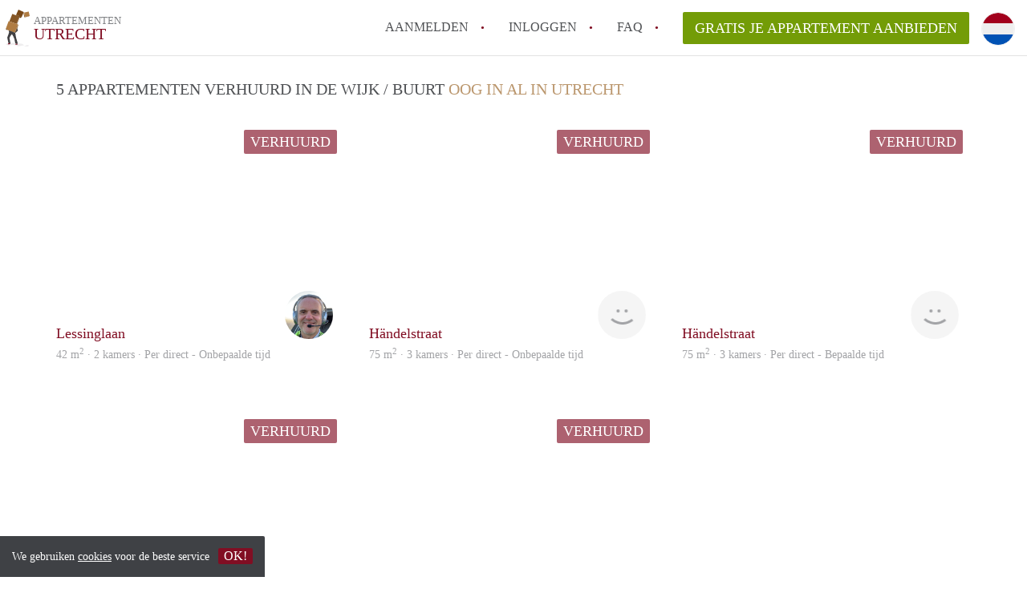

--- FILE ---
content_type: text/html; charset=UTF-8
request_url: https://www.appartementutrecht.nl/oog-in-al
body_size: 9981
content:
<!DOCTYPE html>
    <html lang="nl">

    <head>

        <meta charset="utf-8">

        <title>    Alle Appartementen in Oog in Al in Utrecht </title>
        <meta name="description" content="    Alle Appartementen in Oog in Al in :city.
    
">

        
        <meta name="apple-mobile-web-app-capable" content="yes">
        <meta name="apple-mobile-web-app-status-bar-style" content="black">
        <meta name="apple-mobile-web-app-title" content="Appartementen Utrecht">

        <link rel="canonical" href="https://www.appartementutrecht.nl/oog-in-al">

                                    <link rel="alternate" hreflang="nl" href="https://www.appartementutrecht.nl/oog-in-al">
                <link rel="alternate" hreflang="en"
                    href="https://www.appartementutrecht.nl/en/oog-in-al">
                    
        <meta name="viewport" content="width=device-width, initial-scale=1.0">

        <meta http-equiv="cleartype" content="on">
        <meta http-equiv="X-UA-Compatible" content="IE=edge,chrome=1">

        <link rel="apple-touch-icon" sizes="180x180" href="/apple-touch-icon.png">
        <link rel="icon" type="image/png" sizes="16x16" href="/favicon-16x16.png">
        <link rel="icon" type="image/png" sizes="32x32" href="/favicon-32x32.png">
        <link rel="manifest" href="/site.webmanifest">
        <link rel="mask-icon" href="/safari-pinned-tab.svg" color="#810E23">
        <meta name="msapplication-tap-highlight" content="no">
        <meta name="msapplication-TileColor" content="#ffffff">
        <meta name="theme-color" content="#ffffff">

        <link rel="icon" type="image/png" href="/favicon.png">
        <link rel="icon" type="image/svg+xml" href="/favicon.svg">
        <link rel="icon" type="image/x-icon" href="/favicon.ico">
        <link type="text/plain" rel="author" href="/humans.txt">

        
        <link rel="stylesheet" href="https://www.appartementutrecht.nl/css/pando.css?1768386810">
        <link rel="stylesheet" href="https://unpkg.com/leaflet@1.9.4/dist/leaflet.css" />

        <script>
            var cb = function() {

                var y = document.createElement('script');
                y.src = '/js/lab-maps-neighbourhood.min.js';

                var h = document.getElementsByTagName('script')[0];
                h.parentNode.insertBefore(y, h);
            };

            var raf = false;
            try {
                raf = requestAnimationFrame || mozRequestAnimationFrame || webkitRequestAnimationFrame ||
                    msRequestAnimationFrame;
            } catch (e) {}

            if (raf) raf(cb);
            else window.addEventListener('load', cb);
        </script>

            </head>

    <body>
        <div class="hidden" id="locale_id">nl</div>
        <div class="hidden" id="country_name">Nederland</div>
                    <header id="js-header" class="header divider divider-header" role="banner">

    <div class="logo">
        <a href="https://www.appartementutrecht.nl/" rel="home" title="Terug naar de homepage">
            <span class="mover"></span>
            <div class="site-name">

                <span class="site-name-object">
                    appartementen
                </span>

                <span class="site-name-city">
                    Utrecht
                </span>

            </div>
        </a>
    </div>

    <nav class="mainmenu divider divider-mainmenu mainmenu-nologin" role="navigation">

        <ul id="js-mainmenu" class="menu main-menu">

            <li class="menu-item">
                <a href="https://www.appartementutrecht.nl/aanmelden" class="menu-link signup" title="Aanmelden voor een nieuw account" rel="nofollow" >
                    Aanmelden                </a>
            </li>

            <li class="menu-item">
                <a href="https://www.appartementutrecht.nl/inloggen" class="menu-link signin" title="Inloggen met je gegevens" rel="nofollow" >
                    inloggen                </a>
            </li>

            <li class="menu-item with-flyout" id="menu-item--help">

    <a href="https://www.appartementutrecht.nl/faq" class="menu-link" title="Antwoorden op veelgestelde vragen" >
        FAQ    </a>

    <div class="flyout">

        <span></span>

        <strong class="flyout-title">
        Op Appartementen Utrecht vind en verhuur je makkelijk je Appartement        </strong>

        <ul class="flyout-list">

            
            <li>

                <a href="https://www.appartementutrecht.nl/faq/how-to-translate-appartementenutrecht" title="Meer info How to translate AppartementenUtrecht!">
                    How to translate AppartementenUtrecht!
                </a>

            </li>

            
            <li>

                <a href="https://www.appartementutrecht.nl/faq/wat-is-deze-site" title="Meer info Wat is AppartementenUtrecht?">
                    Wat is AppartementenUtrecht?
                </a>

            </li>

            
            <li>

                <a href="https://www.appartementutrecht.nl/faq/wat-is-de-privacyverklaring-van-deze-site" title="Meer info Wat is de privacyverklaring van AppartementenUtrecht ?">
                    Wat is de privacyverklaring van AppartementenUtrecht ?
                </a>

            </li>

            
            <li>

                <a href="https://www.appartementutrecht.nl/faq/berekent-deze-site-bemiddelingskosten" title="Meer info Berekent AppartementenUtrecht makelaarsvergoeding/bemiddelingsvergoeding?">
                    Berekent AppartementenUtrecht makelaarsvergoeding/bemiddelingsvergoeding?
                </a>

            </li>

            
            <li>

                <a href="https://www.appartementutrecht.nl/faq/is-deze-site-verantwoordelijk-voor-de-aangeboden-appartement-appartementen" title="Meer info Is AppartementenUtrecht verantwoordelijk voor het aangeboden Appartement / Appartementen in Utrecht?">
                    Is AppartementenUtrecht verantwoordelijk voor het aangeboden Appartement / Appartementen in Utrecht?
                </a>

            </li>

            
            <li>

                <a href="https://www.appartementutrecht.nl/faq" title="Help" >
                    Alle veelgestelde vragen                </a>

            </li>

        </ul>

    </div>

</li>

            <li class="menu-item menu-item-no-after">

    <a href="https://www.appartementutrecht.nl/dashboard/profielen/nieuw" class="btn btn-secondary large-btn" title="Gratis je Appartement aanbieden" rel="nofollow" >

        Gratis je Appartement aanbieden
    </a>

    <a href="https://www.appartementutrecht.nl/dashboard/profielen/nieuw" class="btn btn-secondary small-btn" title="Gratis je Appartement aanbieden" rel="nofollow" >
        +
    </a>

    <span class="menu-info-sm">
        Appartement
    </span>

</li>

            <li id="translate" style="width: 42px; height: 42px;" class="menu-item menu-item-no-after">


        <button id="language-toggler" class="language-toggler">

            <img src="https://www.appartementutrecht.nl/image/nl.svg" class="language-toggler__on"
                alt="Nederlands"
                title="Nederlands">

            <svg class="language-toggler__off" xmlns="http://www.w3.org/2000/svg" viewBox="0 0 30 30">
                <g fill="none" fill-rule="evenodd">
                    <rect width="30" height="30" fill="#810E23" />
                    <path fill="#FFFFFF" stroke="#FFFFFF"
                        d="M8.33633254,21.6636675 C8.79452454,22.1218595 9.24274853,22.1118989 9.68101853,21.6337859 L14.9999993,16.3745683 L20.318981,21.6337859 C20.757251,22.1118989 21.205474,22.1218595 21.6636688,21.6636675 C22.121859,21.2054755 22.1118994,20.7572515 21.6337844,20.3189815 L16.3745678,15.0000007 L21.6337844,9.68101901 C22.1118994,9.24274901 22.121859,8.79452595 21.6636688,8.33633115 C21.205474,7.87814102 20.757251,7.88810062 20.318981,8.36621555 L14.9999993,13.6254322 L9.68101853,8.36621555 C9.24274853,7.88810062 8.79452454,7.87814102 8.33633254,8.33633115 C7.87814054,8.79452595 7.88810108,9.24274901 8.36621414,9.68101901 L13.6254317,15.0000007 L8.36621414,20.3189815 C7.88810108,20.7572515 7.87814054,21.2054755 8.33633254,21.6636675 Z" />
                </g>
            </svg>

        </button>

        <div class="translation-icons">
                            <div class="item">

                    
                    
                    
                    <a href="https://www.appartementutrecht.nl/oog-in-al" class="menu-item">
                        <img src="https://www.appartementutrecht.nl/image/nl.svg" class="translate-flag"
                            alt="Nederlands" title="Nederlands" />
                    </a>

                </div>
                            <div class="item">

                    
                    
                    
                    <a href="/en/oog-in-al" class="menu-item">
                        <img src="https://www.appartementutrecht.nl/image/en.svg" class="translate-flag"
                            alt="English" title="English" />
                    </a>

                </div>
            
        </div>

    </li>

        </ul>

    </nav>

</header>
        
        
        
        
    <div class="container neighbourhood">

        <div class="row">

            <main class="col-xs-12" role="main">

                <div class="row">

                    <div class="col-xs-12">

                                                                            <section class="row neighbourhood-listing">
                                <h1 class="col-xs-12 page-title">

                                    5

                                                                            Appartementen
                                    
                                    verhuurd in de wijk / buurt
                                    <span class="title-muted">Oog in Al in Utrecht</span>

                                </h1>


                                
                                    <div class="col-sm-4 listing" data-number="1" itemscope
                                         itemtype="http://schema.org/Enumeration">
                                        <script type="application/ld+json">{"@context":"https://schema.org","@type":"Apartment","name":"Lessinglaan 75","description":"Te huur:  Appartement 42m2 - €950\r\n\r\nIn Utrecht-west (Oog in Al) is een appartement van 42m2 te huur, geheel gemeubileerd. Je hoeft alleen je kleren mee te nemen! \r\nBestaat uit woonkamer (20m2), vide met trap naar slaapkamer (14m2 met veel bergruimte) en eigen keuken, douche/WC (8m2).\r\nMeubels: 2-pers bed; 2,5 pers slaapbank; uitschuifbare tafel met 4 stoelen; kastenwand.\r\nKeukeninrichting: wasmc; koelkast; fornuis; magnetron; pannen; borden; bestek, etc. \r\nNiet rokend, TV en WiFi aanwezig. Ruimte is voorzien van airconditioning en CV.  Gelegen op 2de verdieping van woonhuis (=eigenaar), met gedeelde opgang. \r\nGeschikt voor stel (+ €150 servicekosten) of 1 persoon (+€100 servicekosten).\r\nHuidige foto’s laten niet juiste meubels / inrichting zien, maar geven wel een indruk. Alle meubels & TV worden nog vervangen en die foto's volgen nog.\r\nMocht je serieuze interesse hebben, vertel dan wat over jezelf zodat ik een goede indruk van je krijg. Tenslotte gaan we ‘samenwonen’. ","address":{"@type":"PostalAddress","streetAddress":"Lessinglaan 75","postalCode":"3533AT","addressLocality":"Utrecht","addressCountry":"Nederland"},"image":["https://www.appartementutrecht.nl/img/img-7746-1.JPG?w=1200&h=800&fit=crop&or=0","https://www.appartementutrecht.nl/img/img-7745.JPG?w=1200&h=800&fit=crop&or=0","https://www.appartementutrecht.nl/img/img-7741.JPG?w=1200&h=800&fit=crop&or=0","https://www.appartementutrecht.nl/img/img-7750.JPG?w=1200&h=800&fit=crop&or=0","https://www.appartementutrecht.nl/img/img-7751.JPG?w=1200&h=800&fit=crop&or=0","https://www.appartementutrecht.nl/img/img-7753.JPG?w=1200&h=800&fit=crop&or=0","https://www.appartementutrecht.nl/img/img-7752.JPG?w=1200&h=800&fit=crop&or=0","https://www.appartementutrecht.nl/img/img-7755.JPG?w=1200&h=800&fit=crop&or=0","https://www.appartementutrecht.nl/img/img-7757.JPG?w=1200&h=800&fit=crop&or=0","https://www.appartementutrecht.nl/img/img-7749.JPG?w=1200&h=800&fit=crop&or=0"],"numberOfRooms":2,"floorSize":{"@type":"QuantitativeValue","value":42,"unitCode":"M2"}}</script>
    
    <div class="listing-header" style="float: none !important;">
    <div class="sociables">


                    <button class="btn btn-primary btn-block disabled">
                Verhuurd
            </button>
        
    </div>

    <a href="https://www.appartementutrecht.nl/oog-in-al/lessinglaan-1" class="listing-imagecontainer">

        <div class="listing-slick">

            <div>

                
                    <img itemprop="image"
                         src="[data-uri]"
                         data-src="/img/img-7746-1.JPG?w=600&amp;h=434&amp;fit=crop&amp;or=0"
                         alt=""
                         class="listing-image b-lazy">
                
            </div>

                                                        
                    <div>
                        <img data-lazy="/img/img-7745.JPG?w=600&amp;h=434&amp;fit=crop&amp;or=0"
                             alt="" class="listing-image">
                    </div>

                                            
                    <div>
                        <img data-lazy="/img/img-7741.JPG?w=600&amp;h=434&amp;fit=crop&amp;or=0"
                             alt="" class="listing-image">
                    </div>

                                            
                    <div>
                        <img data-lazy="/img/img-7750.JPG?w=600&amp;h=434&amp;fit=crop&amp;or=0"
                             alt="" class="listing-image">
                    </div>

                                            
                    <div>
                        <img data-lazy="/img/img-7751.JPG?w=600&amp;h=434&amp;fit=crop&amp;or=0"
                             alt="" class="listing-image">
                    </div>

                                            
                    <div>
                        <img data-lazy="/img/img-7753.JPG?w=600&amp;h=434&amp;fit=crop&amp;or=0"
                             alt="" class="listing-image">
                    </div>

                                            
                    <div>
                        <img data-lazy="/img/img-7752.JPG?w=600&amp;h=434&amp;fit=crop&amp;or=0"
                             alt="" class="listing-image">
                    </div>

                                            
                    <div>
                        <img data-lazy="/img/img-7755.JPG?w=600&amp;h=434&amp;fit=crop&amp;or=0"
                             alt="" class="listing-image">
                    </div>

                                            
                    <div>
                        <img data-lazy="/img/img-7757.JPG?w=600&amp;h=434&amp;fit=crop&amp;or=0"
                             alt="" class="listing-image">
                    </div>

                                            
                    <div>
                        <img data-lazy="/img/img-7749.JPG?w=600&amp;h=434&amp;fit=crop&amp;or=0"
                             alt="" class="listing-image">
                    </div>

                            
        </div>
            </a>

</div>

<div class="listing-details">

    <div class="listing-profile img-circle avatar" style="background-image: url(https://www.appartementutrecht.nl/img/bcc89ea6-7696-4069-9688-4634fd85ede5.JPG?w=400&amp;h=400&amp;fit=crop)">
        Frans
    </div>

    <h2 class="listing-title text-truncate">
        <a href="https://www.appartementutrecht.nl/oog-in-al/lessinglaan-1"
           title="Naar Lessinglaan" itemprop="url">
            <span itemprop="description">
                Lessinglaan

            </span>
            <br/>
            <span style="font-size: 80%; color: grey;">
                            </span>
        </a>
    </h2>

    <div class="listing-summary text-truncate">

        <a href="https://www.appartementutrecht.nl/oog-in-al/lessinglaan-1"
           title=" Naar Lessinglaan" class="text-info">

            42
            m<sup>2</sup>

                            · 2 kamers ·
            
                            Per direct            
            -

                            Onbepaalde tijd            
        </a>

    </div>

</div>
                                    </div>

                                
                                    <div class="col-sm-4 listing" data-number="2" itemscope
                                         itemtype="http://schema.org/Enumeration">
                                        <script type="application/ld+json">{"@context":"https://schema.org","@type":"Apartment","name":"Händelstraat 71","description":"Prachtig gemeubileerd  3-kamer appartement ca. 75m2 beschikbaar pe direct  gelegen aan de Händelstraat voor € 1.495,- exclusief.  \n\nOmschrijving\nDit prachtige ruime 3-kamer appartement is gelegen in een kleinschalig appartementen complex. \nHet appartement heeft een ruime en lichte woonkamer van ca. 36m2. Vanuit de woonkamer heeft u ook toegang tot een ruime dakterras van ca. 20m2 die is gelegen op het noorden. Er is een gesloten keuken die is v.v. een vaatwasser, koelkast met vriezer, combi oven/magnetron en 4-pits keramische kookplaat.  De 2 slaapkamers zijn ca. 14m2 en 6m2. De badkamer is v.v. douche, en wastafel er is een separaat toilet. Tevens is er een aparte ruimte met een wasmachine en droger.\nOp de begane grond is er een nog een berging en een gezamenlijke fietsenstalling. Ook bestaat er tegen betaling de mogelijkheid tot het huren van een afgesloten parkeerplek. \n\nLigging\nDit appartement is gelegen op een prachtige locatie in Oog en Al. Daarnaast is het complex zeer gunstig gelegen ten opzichte van diverse prachtige parken (o.a. Park Oog in Al), winkelvoorzieningen (in de Händelstraat zelf), openbaar vervoer, goed aangeschreven scholen, uitvalswegen en het Utrechtse stadscentrum.\n\nDetails\n- Klik hier voor omgevingsinformatie. \n- Mogelijkheid tot het huren van een afgesloten parkeerplek € 100,- per maand.\n- Geschikt voor een werkende alleenstaande of stel.\n- In de Populaire buurt ‘Oog in Al’. \n- Eindschoonmaak verplicht. \n- Huurperiode 12 maanden met optie tot verlenging.  \n- Borg gelijk aan 2 maanden huur.\n- Eenmalige servicekosten á € 295,- exclusief 21% btw.\n- Beschikbaar per direct. \n\nPrijs\n€ 1.495,- per maand exclusief g/w/e, kabel tv en internet. Inclusief service kosten, keukenapparatuur, meubels en laminaatvloer.\n\nDe genoemde huurprijs is gebaseerd op een huurperiode van minimaal 12 maanden. Bij een korte huurperiode kan er sprake zijn van een verhoging.\n\nVoor meer informatie en bezichtigingen kunt u contact met ons opnemen of uzelf inschrijven op onze website. \n","address":{"@type":"PostalAddress","streetAddress":"Händelstraat 71","postalCode":"3533 GJ","addressLocality":"Utrecht","addressCountry":"Nederland"},"image":["https://www.appartementutrecht.nl/img/haendelstraat-5dd2813bad9f97.46028351.jpg?w=1200&h=800&fit=crop&or=0","https://www.appartementutrecht.nl/img/haendelstraat-5dd2813be82db9.70923435.jpg?w=1200&h=800&fit=crop&or=0","https://www.appartementutrecht.nl/img/haendelstraat-5dd2813c353346.45055971.jpg?w=1200&h=800&fit=crop&or=0","https://www.appartementutrecht.nl/img/haendelstraat-5dd2813d0e9851.39582544.jpg?w=1200&h=800&fit=crop&or=0","https://www.appartementutrecht.nl/img/haendelstraat-5dd2813d584297.16951337.jpg?w=1200&h=800&fit=crop&or=0","https://www.appartementutrecht.nl/img/haendelstraat-5dd2813e1fa9e0.13100542.jpg?w=1200&h=800&fit=crop&or=0","https://www.appartementutrecht.nl/img/haendelstraat-5dd2813e59b711.88616162.jpg?w=1200&h=800&fit=crop&or=0","https://www.appartementutrecht.nl/img/haendelstraat-5dd2813ea93b18.08295435.jpg?w=1200&h=800&fit=crop&or=0","https://www.appartementutrecht.nl/img/haendelstraat-5dd2813f008918.51973350.jpg?w=1200&h=800&fit=crop&or=0","https://www.appartementutrecht.nl/img/haendelstraat-5dd2813f3630c3.16848156.jpg?w=1200&h=800&fit=crop&or=0"],"numberOfRooms":3,"floorSize":{"@type":"QuantitativeValue","value":75,"unitCode":"M2"}}</script>
    
    <div class="listing-header" style="float: none !important;">
    <div class="sociables">


                    <button class="btn btn-primary btn-block disabled">
                Verhuurd
            </button>
        
    </div>

    <a href="https://www.appartementutrecht.nl/oog-in-al/haendelstraat" class="listing-imagecontainer">

        <div class="listing-slick">

            <div>

                
                    <img itemprop="image"
                         src="[data-uri]"
                         data-src="/img/haendelstraat-5dd2813bad9f97.46028351.jpg?w=600&amp;h=434&amp;fit=crop&amp;or=0"
                         alt=""
                         class="listing-image b-lazy">
                
            </div>

                                                        
                    <div>
                        <img data-lazy="/img/haendelstraat-5dd2813be82db9.70923435.jpg?w=600&amp;h=434&amp;fit=crop&amp;or=0"
                             alt="" class="listing-image">
                    </div>

                                            
                    <div>
                        <img data-lazy="/img/haendelstraat-5dd2813c353346.45055971.jpg?w=600&amp;h=434&amp;fit=crop&amp;or=0"
                             alt="" class="listing-image">
                    </div>

                                            
                    <div>
                        <img data-lazy="/img/haendelstraat-5dd2813d0e9851.39582544.jpg?w=600&amp;h=434&amp;fit=crop&amp;or=0"
                             alt="" class="listing-image">
                    </div>

                                            
                    <div>
                        <img data-lazy="/img/haendelstraat-5dd2813d584297.16951337.jpg?w=600&amp;h=434&amp;fit=crop&amp;or=0"
                             alt="" class="listing-image">
                    </div>

                                            
                    <div>
                        <img data-lazy="/img/haendelstraat-5dd2813e1fa9e0.13100542.jpg?w=600&amp;h=434&amp;fit=crop&amp;or=0"
                             alt="" class="listing-image">
                    </div>

                                            
                    <div>
                        <img data-lazy="/img/haendelstraat-5dd2813e59b711.88616162.jpg?w=600&amp;h=434&amp;fit=crop&amp;or=0"
                             alt="" class="listing-image">
                    </div>

                                            
                    <div>
                        <img data-lazy="/img/haendelstraat-5dd2813ea93b18.08295435.jpg?w=600&amp;h=434&amp;fit=crop&amp;or=0"
                             alt="" class="listing-image">
                    </div>

                                            
                    <div>
                        <img data-lazy="/img/haendelstraat-5dd2813f008918.51973350.jpg?w=600&amp;h=434&amp;fit=crop&amp;or=0"
                             alt="" class="listing-image">
                    </div>

                                            
                    <div>
                        <img data-lazy="/img/haendelstraat-5dd2813f3630c3.16848156.jpg?w=600&amp;h=434&amp;fit=crop&amp;or=0"
                             alt="" class="listing-image">
                    </div>

                            
        </div>
            </a>

</div>

<div class="listing-details">

    <div class="listing-profile img-circle avatar" style="background-image: url(https://www.appartementutrecht.nl/images/svg/avatar-other.svg)">
        housing
    </div>

    <h2 class="listing-title text-truncate">
        <a href="https://www.appartementutrecht.nl/oog-in-al/haendelstraat"
           title="Naar Händelstraat" itemprop="url">
            <span itemprop="description">
                Händelstraat

            </span>
            <br/>
            <span style="font-size: 80%; color: grey;">
                            </span>
        </a>
    </h2>

    <div class="listing-summary text-truncate">

        <a href="https://www.appartementutrecht.nl/oog-in-al/haendelstraat"
           title=" Naar Händelstraat" class="text-info">

            75
            m<sup>2</sup>

                            · 3 kamers ·
            
                            Per direct            
            -

                            Onbepaalde tijd            
        </a>

    </div>

</div>
                                    </div>

                                
                                    <div class="col-sm-4 listing" data-number="3" itemscope
                                         itemtype="http://schema.org/Enumeration">
                                        <script type="application/ld+json">{"@context":"https://schema.org","@type":"Apartment","name":"Händelstraat 71","description":"Prachtig gemeubileerd  3-kamer appartement ca. 75m2 beschikbaar pe direct  gelegen aan de Händelstraat voor € 1.495,- exclusief.  \n\nOmschrijving\nDit prachtige ruime 3-kamer appartement is gelegen in een kleinschalig appartementen complex. \nHet appartement heeft een ruime en lichte woonkamer van ca. 36m2. Vanuit de woonkamer heeft u ook toegang tot een ruime dakterras van ca. 20m2 die is gelegen op het noorden. Er is een gesloten keuken die is v.v. een vaatwasser, koelkast met vriezer, combi oven/magnetron en 4-pits keramische kookplaat.  De 2 slaapkamers zijn ca. 14m2 en 6m2. De badkamer is v.v. douche, en wastafel er is een separaat toilet. Tevens is er een aparte ruimte met een wasmachine en droger.\nOp de begane grond is er een nog een berging en een gezamenlijke fietsenstalling. Ook bestaat er tegen betaling de mogelijkheid tot het huren van een afgesloten parkeerplek. \n\nLigging\nDit appartement is gelegen op een prachtige locatie in Oog en Al. Daarnaast is het complex zeer gunstig gelegen ten opzichte van diverse prachtige parken (o.a. Park Oog in Al), winkelvoorzieningen (in de Händelstraat zelf), openbaar vervoer, goed aangeschreven scholen, uitvalswegen en het Utrechtse stadscentrum.\n\nDetails\n- Klik hier voor omgevingsinformatie. \n- Mogelijkheid tot het huren van een afgesloten parkeerplek € 100,- per maand.\n- Geschikt voor een werkende alleenstaande of stel.\n- In de Populaire buurt ‘Oog in Al’. \n- Eindschoonmaak verplicht. \n- Huurperiode 12 maanden met optie tot verlenging.  \n- Borg gelijk aan 2 maanden huur.\n- Eenmalige servicekosten á € 295,- exclusief 21% btw.\n- Beschikbaar per direct. \n\nPrijs\n€ 1.495,- per maand exclusief g/w/e, kabel tv en internet. Inclusief service kosten, keukenapparatuur, meubels en laminaatvloer.\n\nDe genoemde huurprijs is gebaseerd op een huurperiode van minimaal 12 maanden. Bij een korte huurperiode kan er sprake zijn van een verhoging.\n\nVoor meer informatie en bezichtigingen kunt u contact met ons opnemen of uzelf inschrijven op onze website. \n","address":{"@type":"PostalAddress","streetAddress":"Händelstraat 71","postalCode":"3533 GJ","addressLocality":"Utrecht","addressCountry":"Nederland"},"image":["https://www.appartementutrecht.nl/img/haendelstraat-1-5e2ea0267a1fb3.99115406.jpg?w=1200&h=800&fit=crop&or=0","https://www.appartementutrecht.nl/img/haendelstraat-1-5e2ea026baeb64.69678638.jpg?w=1200&h=800&fit=crop&or=0","https://www.appartementutrecht.nl/img/haendelstraat-1-5e2ea027208584.42294921.jpg?w=1200&h=800&fit=crop&or=0","https://www.appartementutrecht.nl/img/haendelstraat-1-5e2ea02766b097.46098459.jpg?w=1200&h=800&fit=crop&or=0","https://www.appartementutrecht.nl/img/haendelstraat-1-5e2ea027a19f43.97397687.jpg?w=1200&h=800&fit=crop&or=0","https://www.appartementutrecht.nl/img/haendelstraat-1-5e2ea028065a85.70314893.jpg?w=1200&h=800&fit=crop&or=0","https://www.appartementutrecht.nl/img/haendelstraat-1-5e2ea028390687.28958574.jpg?w=1200&h=800&fit=crop&or=0","https://www.appartementutrecht.nl/img/haendelstraat-1-5e2ea02886a336.75046045.jpg?w=1200&h=800&fit=crop&or=0","https://www.appartementutrecht.nl/img/haendelstraat-1-5e2ea028bb4290.81239708.jpg?w=1200&h=800&fit=crop&or=0","https://www.appartementutrecht.nl/img/haendelstraat-1-5e2ea0291314a9.38690900.jpg?w=1200&h=800&fit=crop&or=0"],"numberOfRooms":3,"floorSize":{"@type":"QuantitativeValue","value":75,"unitCode":"M2"}}</script>
    
    <div class="listing-header" style="float: none !important;">
    <div class="sociables">


                    <button class="btn btn-primary btn-block disabled">
                Verhuurd
            </button>
        
    </div>

    <a href="https://www.appartementutrecht.nl/oog-in-al/haendelstraat-1" class="listing-imagecontainer">

        <div class="listing-slick">

            <div>

                
                    <img itemprop="image"
                         src="[data-uri]"
                         data-src="/img/haendelstraat-1-5e2ea0267a1fb3.99115406.jpg?w=600&amp;h=434&amp;fit=crop&amp;or=0"
                         alt=""
                         class="listing-image b-lazy">
                
            </div>

                                                        
                    <div>
                        <img data-lazy="/img/haendelstraat-1-5e2ea026baeb64.69678638.jpg?w=600&amp;h=434&amp;fit=crop&amp;or=0"
                             alt="" class="listing-image">
                    </div>

                                            
                    <div>
                        <img data-lazy="/img/haendelstraat-1-5e2ea027208584.42294921.jpg?w=600&amp;h=434&amp;fit=crop&amp;or=0"
                             alt="" class="listing-image">
                    </div>

                                            
                    <div>
                        <img data-lazy="/img/haendelstraat-1-5e2ea02766b097.46098459.jpg?w=600&amp;h=434&amp;fit=crop&amp;or=0"
                             alt="" class="listing-image">
                    </div>

                                            
                    <div>
                        <img data-lazy="/img/haendelstraat-1-5e2ea027a19f43.97397687.jpg?w=600&amp;h=434&amp;fit=crop&amp;or=0"
                             alt="" class="listing-image">
                    </div>

                                            
                    <div>
                        <img data-lazy="/img/haendelstraat-1-5e2ea028065a85.70314893.jpg?w=600&amp;h=434&amp;fit=crop&amp;or=0"
                             alt="" class="listing-image">
                    </div>

                                            
                    <div>
                        <img data-lazy="/img/haendelstraat-1-5e2ea028390687.28958574.jpg?w=600&amp;h=434&amp;fit=crop&amp;or=0"
                             alt="" class="listing-image">
                    </div>

                                            
                    <div>
                        <img data-lazy="/img/haendelstraat-1-5e2ea02886a336.75046045.jpg?w=600&amp;h=434&amp;fit=crop&amp;or=0"
                             alt="" class="listing-image">
                    </div>

                                            
                    <div>
                        <img data-lazy="/img/haendelstraat-1-5e2ea028bb4290.81239708.jpg?w=600&amp;h=434&amp;fit=crop&amp;or=0"
                             alt="" class="listing-image">
                    </div>

                                            
                    <div>
                        <img data-lazy="/img/haendelstraat-1-5e2ea0291314a9.38690900.jpg?w=600&amp;h=434&amp;fit=crop&amp;or=0"
                             alt="" class="listing-image">
                    </div>

                            
        </div>
            </a>

</div>

<div class="listing-details">

    <div class="listing-profile img-circle avatar" style="background-image: url(https://www.appartementutrecht.nl/images/svg/avatar-other.svg)">
        housing
    </div>

    <h2 class="listing-title text-truncate">
        <a href="https://www.appartementutrecht.nl/oog-in-al/haendelstraat-1"
           title="Naar Händelstraat" itemprop="url">
            <span itemprop="description">
                Händelstraat

            </span>
            <br/>
            <span style="font-size: 80%; color: grey;">
                            </span>
        </a>
    </h2>

    <div class="listing-summary text-truncate">

        <a href="https://www.appartementutrecht.nl/oog-in-al/haendelstraat-1"
           title=" Naar Händelstraat" class="text-info">

            75
            m<sup>2</sup>

                            · 3 kamers ·
            
                            Per direct            
            -

                        
                Bepaalde tijd            
        </a>

    </div>

</div>
                                    </div>

                                
                                    <div class="col-sm-4 listing" data-number="4" itemscope
                                         itemtype="http://schema.org/Enumeration">
                                        <script type="application/ld+json">{"@context":"https://schema.org","@type":"Apartment","name":"Händelstraat 71","description":"Prachtig gemeubileerd  3-kamer appartement ca. 75m2 beschikbaar pe direct  gelegen aan de Händelstraat voor € 1.495,- exclusief.  \n\nOmschrijving\nDit prachtige ruime 3-kamer appartement is gelegen in een kleinschalig appartementen complex. \nHet appartement heeft een ruime en lichte woonkamer van ca. 36m2. Vanuit de woonkamer heeft u ook toegang tot een ruime dakterras van ca. 20m2 die is gelegen op het noorden. Er is een gesloten keuken die is v.v. een vaatwasser, koelkast met vriezer, combi oven/magnetron en 4-pits keramische kookplaat.  De 2 slaapkamers zijn ca. 14m2 en 6m2. De badkamer is v.v. douche, en wastafel er is een separaat toilet. Tevens is er een aparte ruimte met een wasmachine en droger.\nOp de begane grond is er een nog een berging en een gezamenlijke fietsenstalling. Ook bestaat er tegen betaling de mogelijkheid tot het huren van een afgesloten parkeerplek. \n\nLigging\nDit appartement is gelegen op een prachtige locatie in Oog en Al. Daarnaast is het complex zeer gunstig gelegen ten opzichte van diverse prachtige parken (o.a. Park Oog in Al), winkelvoorzieningen (in de Händelstraat zelf), openbaar vervoer, goed aangeschreven scholen, uitvalswegen en het Utrechtse stadscentrum.\n\nDetails\n- Klik hier voor omgevingsinformatie. \n- Mogelijkheid tot het huren van een afgesloten parkeerplek € 100,- per maand.\n- Geschikt voor een werkende alleenstaande of stel.\n- In de Populaire buurt ‘Oog in Al’. \n- Eindschoonmaak verplicht. \n- Huurperiode 12 maanden met optie tot verlenging.  \n- Borg gelijk aan 2 maanden huur.\n- Eenmalige servicekosten á € 295,- exclusief 21% btw.\n- Beschikbaar per direct. \n\nPrijs\n€ 1.495,- per maand exclusief g/w/e, kabel tv en internet. Inclusief service kosten, keukenapparatuur, meubels en laminaatvloer.\n\nDe genoemde huurprijs is gebaseerd op een huurperiode van minimaal 12 maanden. Bij een korte huurperiode kan er sprake zijn van een verhoging.\n\nVoor meer informatie en bezichtigingen kunt u contact met ons opnemen of uzelf inschrijven op onze website. \n","address":{"@type":"PostalAddress","streetAddress":"Händelstraat 71","postalCode":"3533 GJ","addressLocality":"Utrecht","addressCountry":"Nederland"},"image":["https://www.appartementutrecht.nl/img/haendelstraat-2-5e5ccbda461870.97767505.jpg?w=1200&h=800&fit=crop&or=0","https://www.appartementutrecht.nl/img/haendelstraat-2-5e5ccbda77e148.18275495.jpg?w=1200&h=800&fit=crop&or=0","https://www.appartementutrecht.nl/img/haendelstraat-2-5e5ccbdaa9c248.37511144.jpg?w=1200&h=800&fit=crop&or=0","https://www.appartementutrecht.nl/img/haendelstraat-2-5e5ccbdae36e21.65799548.jpg?w=1200&h=800&fit=crop&or=0","https://www.appartementutrecht.nl/img/haendelstraat-2-5e5ccbdb215c08.27739773.jpg?w=1200&h=800&fit=crop&or=0","https://www.appartementutrecht.nl/img/haendelstraat-2-5e5ccbdb5dddd5.23182552.jpg?w=1200&h=800&fit=crop&or=0","https://www.appartementutrecht.nl/img/haendelstraat-2-5e5ccbdb993e62.80514819.jpg?w=1200&h=800&fit=crop&or=0","https://www.appartementutrecht.nl/img/haendelstraat-2-5e5ccbdc165fa6.68684389.jpg?w=1200&h=800&fit=crop&or=0","https://www.appartementutrecht.nl/img/haendelstraat-2-5e5ccbdc5f0f20.19557030.jpg?w=1200&h=800&fit=crop&or=0","https://www.appartementutrecht.nl/img/haendelstraat-2-5e5ccbdc937543.38461101.jpg?w=1200&h=800&fit=crop&or=0"],"numberOfRooms":3,"floorSize":{"@type":"QuantitativeValue","value":75,"unitCode":"M2"}}</script>
    
    <div class="listing-header" style="float: none !important;">
    <div class="sociables">


                    <button class="btn btn-primary btn-block disabled">
                Verhuurd
            </button>
        
    </div>

    <a href="https://www.appartementutrecht.nl/oog-in-al/haendelstraat-2" class="listing-imagecontainer">

        <div class="listing-slick">

            <div>

                
                    <img itemprop="image"
                         src="[data-uri]"
                         data-src="/img/haendelstraat-2-5e5ccbda461870.97767505.jpg?w=600&amp;h=434&amp;fit=crop&amp;or=0"
                         alt=""
                         class="listing-image b-lazy">
                
            </div>

                                                        
                    <div>
                        <img data-lazy="/img/haendelstraat-2-5e5ccbda77e148.18275495.jpg?w=600&amp;h=434&amp;fit=crop&amp;or=0"
                             alt="" class="listing-image">
                    </div>

                                            
                    <div>
                        <img data-lazy="/img/haendelstraat-2-5e5ccbdaa9c248.37511144.jpg?w=600&amp;h=434&amp;fit=crop&amp;or=0"
                             alt="" class="listing-image">
                    </div>

                                            
                    <div>
                        <img data-lazy="/img/haendelstraat-2-5e5ccbdae36e21.65799548.jpg?w=600&amp;h=434&amp;fit=crop&amp;or=0"
                             alt="" class="listing-image">
                    </div>

                                            
                    <div>
                        <img data-lazy="/img/haendelstraat-2-5e5ccbdb215c08.27739773.jpg?w=600&amp;h=434&amp;fit=crop&amp;or=0"
                             alt="" class="listing-image">
                    </div>

                                            
                    <div>
                        <img data-lazy="/img/haendelstraat-2-5e5ccbdb5dddd5.23182552.jpg?w=600&amp;h=434&amp;fit=crop&amp;or=0"
                             alt="" class="listing-image">
                    </div>

                                            
                    <div>
                        <img data-lazy="/img/haendelstraat-2-5e5ccbdb993e62.80514819.jpg?w=600&amp;h=434&amp;fit=crop&amp;or=0"
                             alt="" class="listing-image">
                    </div>

                                            
                    <div>
                        <img data-lazy="/img/haendelstraat-2-5e5ccbdc165fa6.68684389.jpg?w=600&amp;h=434&amp;fit=crop&amp;or=0"
                             alt="" class="listing-image">
                    </div>

                                            
                    <div>
                        <img data-lazy="/img/haendelstraat-2-5e5ccbdc5f0f20.19557030.jpg?w=600&amp;h=434&amp;fit=crop&amp;or=0"
                             alt="" class="listing-image">
                    </div>

                                            
                    <div>
                        <img data-lazy="/img/haendelstraat-2-5e5ccbdc937543.38461101.jpg?w=600&amp;h=434&amp;fit=crop&amp;or=0"
                             alt="" class="listing-image">
                    </div>

                            
        </div>
            </a>

</div>

<div class="listing-details">

    <div class="listing-profile img-circle avatar" style="background-image: url(https://www.appartementutrecht.nl/images/svg/avatar-other.svg)">
        housing
    </div>

    <h2 class="listing-title text-truncate">
        <a href="https://www.appartementutrecht.nl/oog-in-al/haendelstraat-2"
           title="Naar Händelstraat" itemprop="url">
            <span itemprop="description">
                Händelstraat

            </span>
            <br/>
            <span style="font-size: 80%; color: grey;">
                            </span>
        </a>
    </h2>

    <div class="listing-summary text-truncate">

        <a href="https://www.appartementutrecht.nl/oog-in-al/haendelstraat-2"
           title=" Naar Händelstraat" class="text-info">

            75
            m<sup>2</sup>

                            · 3 kamers ·
            
                            Per direct            
            -

                        
                Bepaalde tijd            
        </a>

    </div>

</div>
                                    </div>

                                
                                    <div class="col-sm-4 listing" data-number="5" itemscope
                                         itemtype="http://schema.org/Enumeration">
                                        <script type="application/ld+json">{"@context":"https://schema.org","@type":"Apartment","name":"Händelstraat 83","description":"\n## AANVRAGEN VOOR BEZICHTIGING ALLEEN VIA MAIL ## \n\nLocatie/Omgeving\nIn de populaire wijk Oog in Al ligt deze royale jaren '30 bovenwoning met riant dakterras op het Oosten. Deze bovenwoning is gelegen in de zeer gezellige Händelstraat met diverse winkels, speciaalzaken en horeca letterlijk in de straat. Het prachtige Park Oog in Al is op loopafstand gelegen. Het gezellige Utrechtse stadscentrum en het Centraal Station zijn met een kleine 10 minuten per fiets te bereiken. Tevens goed gesitueerd ten opzichte van uitvalswegen (A2 & A12). Parkeren kan direct voor de deur/in de wijk en is gratis!\n\nIndeling\nEerste verdieping: overloop met toegang tot woonkamer, woonkeuken voorzien van alle gewenste (inbouw)apparatuur en riant dakterras gelegen op het Oosten.\n\nTweede verdieping: overloop met toegang tot drie slaapkamers, badkamer o.a. voorzien van ligbad en inloopdouche, separate toilet.\n\nZolder/Vliering: te bereiken via een vaste trap, voorzien van wasmachine en droger.\n\nBijzonderheden:\n- Profiel huur kandidaat: één persoon, stel of gezin, geen woningdelers\n- Aanvaarding: per 1 oktober 2023.\n- Oplevering: gestoffeerd.\n- De huurprijs is € 2.295,-- exclusief per maand.\n- De huurprijs is exclusief verbruik van gas/water/electra en alle gebruikersbelastingen.\n- De waarborgsom is gelijk aan 1 maand huur.\n- Verhuurperiode: 24 maanden (o.b.v. tijdelijke huurovereenkomst).\n- Totale oppervlakte bovenwoning: circa 147 m2.\n- Veel raampartijen, geweldige lichtinval en royaal dakterras gelegen op het Oosten.\n- De bovenvermelde metrages zijn uitsluitend indicatief. Het object is niet conform NEN 2580 gemeten, derhalve kan geen enkel recht worden ontleend aan de genoemde metrages.\n- Interesse in deze woning? Neem gerust uw eigen aanhuurmakelaar mee.\n\n----------FOR ENGLISH READ BELOW-----------------\n\n## REQUEST FOR VIEWING ONLY BY MAIL ##\n\nLocation/Environment\nThis spacious 1930s apartment with a spacious roof terrace on the East is located in the popular neighborhood of Oog in Al. This upstairs apartment is located in the very pleasant Händelstraat with various shops, specialty stores and restaurants literally in the street. The beautiful Park Oog in Al is within walking distance. The cozy city center of Utrecht and the Central Station can be reached within 10 minutes by bike. Also well situated in relation to roads (A2 & A12). Parking is available directly in front of the door/in the neighborhood and is free!\n\nLayout\nFirst floor: landing with access to living room, kitchen with all desired (built-in) equipment and spacious roof terrace located on the East.\n\nSecond floor: landing with access to three bedrooms, bathroom with bath and walk-in shower, separate toilet.\n\nAttic/loft: accessible via a staircase, equipped with washing machine and dryer.\n\nParticularities:\n- Profile rent candidate: one person, couple or family, no home sharers\n- Acceptance: as of October 1, 2023.\n- Delivery: upholstered.\n- The rent is € 2,295 excluding per month.\n- The rental price is exclusive of gas/water/electricity consumption and all user taxes.\n- The deposit is equal to 1 month's rent.\n- Rental period: 24 months (based on temporary rental agreement).\n- Total surface of the apartment: approximately 147 m2.\n- Many windows, great light and spacious roof terrace located on the East.\n- The above-mentioned meters are only indicative. The object has not been measured in accordance with NEN 2580, therefore no rights can be derived from the aforementioned measurements.\n- Interested in this property? Feel free to bring your own rental agent.","address":{"@type":"PostalAddress","streetAddress":"Händelstraat 83","postalCode":"3533 GJ","addressLocality":"Utrecht","addressCountry":"Nederland"},"image":["https://www.appartementutrecht.nl/img/haendelstraat-3-64f78bbb3f6fb8.51756727.jpg?w=1200&h=800&fit=crop&or=0","https://www.appartementutrecht.nl/img/haendelstraat-3-64f78bbb5b99c2.31267133.jpg?w=1200&h=800&fit=crop&or=0","https://www.appartementutrecht.nl/img/haendelstraat-3-64f78bbb802da4.89149694.jpg?w=1200&h=800&fit=crop&or=0","https://www.appartementutrecht.nl/img/haendelstraat-3-64f78bbb9280a7.42551889.jpg?w=1200&h=800&fit=crop&or=0","https://www.appartementutrecht.nl/img/haendelstraat-3-64f78bbbab45d1.26310704.jpg?w=1200&h=800&fit=crop&or=0","https://www.appartementutrecht.nl/img/haendelstraat-3-64f78bbbbe0a73.32218569.jpg?w=1200&h=800&fit=crop&or=0","https://www.appartementutrecht.nl/img/haendelstraat-3-64f78bbbd35701.25435746.jpg?w=1200&h=800&fit=crop&or=0","https://www.appartementutrecht.nl/img/haendelstraat-3-64f78bbbe50969.97252548.jpg?w=1200&h=800&fit=crop&or=0","https://www.appartementutrecht.nl/img/haendelstraat-3-64f78bbc051707.94218211.jpg?w=1200&h=800&fit=crop&or=0","https://www.appartementutrecht.nl/img/haendelstraat-3-64f78bbc19d8e5.10373530.jpg?w=1200&h=800&fit=crop&or=0","https://www.appartementutrecht.nl/img/haendelstraat-3-64f78bbc2d99b9.94119949.jpg?w=1200&h=800&fit=crop&or=0","https://www.appartementutrecht.nl/img/haendelstraat-3-64f78bbc40fa28.05995384.jpg?w=1200&h=800&fit=crop&or=0","https://www.appartementutrecht.nl/img/haendelstraat-3-64f78bbc593971.33659905.jpg?w=1200&h=800&fit=crop&or=0","https://www.appartementutrecht.nl/img/haendelstraat-3-64f78bbc6b8899.16891538.jpg?w=1200&h=800&fit=crop&or=0","https://www.appartementutrecht.nl/img/haendelstraat-3-64f78bbc7c2288.26820160.jpg?w=1200&h=800&fit=crop&or=0","https://www.appartementutrecht.nl/img/haendelstraat-3-64f78bbc8d6636.68955466.jpg?w=1200&h=800&fit=crop&or=0","https://www.appartementutrecht.nl/img/haendelstraat-3-64f78bbcac4296.69364009.jpg?w=1200&h=800&fit=crop&or=0","https://www.appartementutrecht.nl/img/haendelstraat-3-64f78bbcbdec61.91520465.jpg?w=1200&h=800&fit=crop&or=0","https://www.appartementutrecht.nl/img/haendelstraat-3-64f78bbd0b2ed9.43773684.jpg?w=1200&h=800&fit=crop&or=0","https://www.appartementutrecht.nl/img/haendelstraat-3-64f78bbd1cfe43.06094991.jpg?w=1200&h=800&fit=crop&or=0","https://www.appartementutrecht.nl/img/haendelstraat-3-64f78bbd335cc9.63278693.jpg?w=1200&h=800&fit=crop&or=0","https://www.appartementutrecht.nl/img/haendelstraat-3-64f78bbd4b1e37.72936440.jpg?w=1200&h=800&fit=crop&or=0","https://www.appartementutrecht.nl/img/haendelstraat-3-64f78bbd5d6563.17244661.jpg?w=1200&h=800&fit=crop&or=0","https://www.appartementutrecht.nl/img/haendelstraat-3-64f78bbd6df091.54323983.jpg?w=1200&h=800&fit=crop&or=0","https://www.appartementutrecht.nl/img/haendelstraat-3-64f78bbd7e8375.59122996.jpg?w=1200&h=800&fit=crop&or=0","https://www.appartementutrecht.nl/img/haendelstraat-3-64f78bbd9200b6.06817159.jpg?w=1200&h=800&fit=crop&or=0","https://www.appartementutrecht.nl/img/haendelstraat-3-64f78bbda226e9.28856837.jpg?w=1200&h=800&fit=crop&or=0","https://www.appartementutrecht.nl/img/haendelstraat-3-64f78bbdb68e30.79940823.jpg?w=1200&h=800&fit=crop&or=0","https://www.appartementutrecht.nl/img/haendelstraat-3-64f78bbdc99d28.05771575.jpg?w=1200&h=800&fit=crop&or=0","https://www.appartementutrecht.nl/img/haendelstraat-3-64f78bbddf6f57.16343563.jpg?w=1200&h=800&fit=crop&or=0","https://www.appartementutrecht.nl/img/haendelstraat-3-64f78bbe045e58.52650121.jpg?w=1200&h=800&fit=crop&or=0","https://www.appartementutrecht.nl/img/haendelstraat-3-64f78bbe166a10.45024390.jpg?w=1200&h=800&fit=crop&or=0","https://www.appartementutrecht.nl/img/haendelstraat-3-64f78bbe281b83.25812087.jpg?w=1200&h=800&fit=crop&or=0","https://www.appartementutrecht.nl/img/haendelstraat-3-64f78bbe3e15c6.90688911.jpg?w=1200&h=800&fit=crop&or=0","https://www.appartementutrecht.nl/img/haendelstraat-3-64f78bbe4ff3d0.29475625.jpg?w=1200&h=800&fit=crop&or=0","https://www.appartementutrecht.nl/img/haendelstraat-3-64f78bbe6393a3.36828309.jpg?w=1200&h=800&fit=crop&or=0","https://www.appartementutrecht.nl/img/haendelstraat-3-64f78bbe762c77.38256661.jpg?w=1200&h=800&fit=crop&or=0","https://www.appartementutrecht.nl/img/haendelstraat-3-64f78bbe890ff7.33110756.jpg?w=1200&h=800&fit=crop&or=0","https://www.appartementutrecht.nl/img/haendelstraat-3-64f78bbeb20a13.35153074.jpg?w=1200&h=800&fit=crop&or=0","https://www.appartementutrecht.nl/img/haendelstraat-3-64f78bbec3f7a8.07031517.jpg?w=1200&h=800&fit=crop&or=0","https://www.appartementutrecht.nl/img/haendelstraat-3-64f78bbed72690.82187105.jpg?w=1200&h=800&fit=crop&or=0"],"numberOfRooms":4,"floorSize":{"@type":"QuantitativeValue","value":147,"unitCode":"M2"}}</script>
    
    <div class="listing-header" style="float: none !important;">
    <div class="sociables">


                    <button class="btn btn-primary btn-block disabled">
                Verhuurd
            </button>
        
    </div>

    <a href="https://www.appartementutrecht.nl/oog-in-al/haendelstraat-3" class="listing-imagecontainer">

        <div class="listing-slick">

            <div>

                
                    <img itemprop="image"
                         src="[data-uri]"
                         data-src="/img/haendelstraat-3-64f78bbb3f6fb8.51756727.jpg?w=600&amp;h=434&amp;fit=crop&amp;or=0"
                         alt=""
                         class="listing-image b-lazy">
                
            </div>

                                                        
                    <div>
                        <img data-lazy="/img/haendelstraat-3-64f78bbb5b99c2.31267133.jpg?w=600&amp;h=434&amp;fit=crop&amp;or=0"
                             alt="" class="listing-image">
                    </div>

                                            
                    <div>
                        <img data-lazy="/img/haendelstraat-3-64f78bbb802da4.89149694.jpg?w=600&amp;h=434&amp;fit=crop&amp;or=0"
                             alt="" class="listing-image">
                    </div>

                                            
                    <div>
                        <img data-lazy="/img/haendelstraat-3-64f78bbb9280a7.42551889.jpg?w=600&amp;h=434&amp;fit=crop&amp;or=0"
                             alt="" class="listing-image">
                    </div>

                                            
                    <div>
                        <img data-lazy="/img/haendelstraat-3-64f78bbbab45d1.26310704.jpg?w=600&amp;h=434&amp;fit=crop&amp;or=0"
                             alt="" class="listing-image">
                    </div>

                                            
                    <div>
                        <img data-lazy="/img/haendelstraat-3-64f78bbbbe0a73.32218569.jpg?w=600&amp;h=434&amp;fit=crop&amp;or=0"
                             alt="" class="listing-image">
                    </div>

                                            
                    <div>
                        <img data-lazy="/img/haendelstraat-3-64f78bbbd35701.25435746.jpg?w=600&amp;h=434&amp;fit=crop&amp;or=0"
                             alt="" class="listing-image">
                    </div>

                                            
                    <div>
                        <img data-lazy="/img/haendelstraat-3-64f78bbbe50969.97252548.jpg?w=600&amp;h=434&amp;fit=crop&amp;or=0"
                             alt="" class="listing-image">
                    </div>

                                            
                    <div>
                        <img data-lazy="/img/haendelstraat-3-64f78bbc051707.94218211.jpg?w=600&amp;h=434&amp;fit=crop&amp;or=0"
                             alt="" class="listing-image">
                    </div>

                                            
                    <div>
                        <img data-lazy="/img/haendelstraat-3-64f78bbc19d8e5.10373530.jpg?w=600&amp;h=434&amp;fit=crop&amp;or=0"
                             alt="" class="listing-image">
                    </div>

                                            
                    <div>
                        <img data-lazy="/img/haendelstraat-3-64f78bbc2d99b9.94119949.jpg?w=600&amp;h=434&amp;fit=crop&amp;or=0"
                             alt="" class="listing-image">
                    </div>

                                            
                    <div>
                        <img data-lazy="/img/haendelstraat-3-64f78bbc40fa28.05995384.jpg?w=600&amp;h=434&amp;fit=crop&amp;or=0"
                             alt="" class="listing-image">
                    </div>

                                            
                    <div>
                        <img data-lazy="/img/haendelstraat-3-64f78bbc593971.33659905.jpg?w=600&amp;h=434&amp;fit=crop&amp;or=0"
                             alt="" class="listing-image">
                    </div>

                                            
                    <div>
                        <img data-lazy="/img/haendelstraat-3-64f78bbc6b8899.16891538.jpg?w=600&amp;h=434&amp;fit=crop&amp;or=0"
                             alt="" class="listing-image">
                    </div>

                                            
                    <div>
                        <img data-lazy="/img/haendelstraat-3-64f78bbc7c2288.26820160.jpg?w=600&amp;h=434&amp;fit=crop&amp;or=0"
                             alt="" class="listing-image">
                    </div>

                                            
                    <div>
                        <img data-lazy="/img/haendelstraat-3-64f78bbc8d6636.68955466.jpg?w=600&amp;h=434&amp;fit=crop&amp;or=0"
                             alt="" class="listing-image">
                    </div>

                                            
                    <div>
                        <img data-lazy="/img/haendelstraat-3-64f78bbcac4296.69364009.jpg?w=600&amp;h=434&amp;fit=crop&amp;or=0"
                             alt="" class="listing-image">
                    </div>

                                            
                    <div>
                        <img data-lazy="/img/haendelstraat-3-64f78bbcbdec61.91520465.jpg?w=600&amp;h=434&amp;fit=crop&amp;or=0"
                             alt="" class="listing-image">
                    </div>

                                            
                    <div>
                        <img data-lazy="/img/haendelstraat-3-64f78bbd0b2ed9.43773684.jpg?w=600&amp;h=434&amp;fit=crop&amp;or=0"
                             alt="" class="listing-image">
                    </div>

                                            
                    <div>
                        <img data-lazy="/img/haendelstraat-3-64f78bbd1cfe43.06094991.jpg?w=600&amp;h=434&amp;fit=crop&amp;or=0"
                             alt="" class="listing-image">
                    </div>

                                            
                    <div>
                        <img data-lazy="/img/haendelstraat-3-64f78bbd335cc9.63278693.jpg?w=600&amp;h=434&amp;fit=crop&amp;or=0"
                             alt="" class="listing-image">
                    </div>

                                            
                    <div>
                        <img data-lazy="/img/haendelstraat-3-64f78bbd4b1e37.72936440.jpg?w=600&amp;h=434&amp;fit=crop&amp;or=0"
                             alt="" class="listing-image">
                    </div>

                                            
                    <div>
                        <img data-lazy="/img/haendelstraat-3-64f78bbd5d6563.17244661.jpg?w=600&amp;h=434&amp;fit=crop&amp;or=0"
                             alt="" class="listing-image">
                    </div>

                                            
                    <div>
                        <img data-lazy="/img/haendelstraat-3-64f78bbd6df091.54323983.jpg?w=600&amp;h=434&amp;fit=crop&amp;or=0"
                             alt="" class="listing-image">
                    </div>

                                            
                    <div>
                        <img data-lazy="/img/haendelstraat-3-64f78bbd7e8375.59122996.jpg?w=600&amp;h=434&amp;fit=crop&amp;or=0"
                             alt="" class="listing-image">
                    </div>

                                            
                    <div>
                        <img data-lazy="/img/haendelstraat-3-64f78bbd9200b6.06817159.jpg?w=600&amp;h=434&amp;fit=crop&amp;or=0"
                             alt="" class="listing-image">
                    </div>

                                            
                    <div>
                        <img data-lazy="/img/haendelstraat-3-64f78bbda226e9.28856837.jpg?w=600&amp;h=434&amp;fit=crop&amp;or=0"
                             alt="" class="listing-image">
                    </div>

                                            
                    <div>
                        <img data-lazy="/img/haendelstraat-3-64f78bbdb68e30.79940823.jpg?w=600&amp;h=434&amp;fit=crop&amp;or=0"
                             alt="" class="listing-image">
                    </div>

                                            
                    <div>
                        <img data-lazy="/img/haendelstraat-3-64f78bbdc99d28.05771575.jpg?w=600&amp;h=434&amp;fit=crop&amp;or=0"
                             alt="" class="listing-image">
                    </div>

                                            
                    <div>
                        <img data-lazy="/img/haendelstraat-3-64f78bbddf6f57.16343563.jpg?w=600&amp;h=434&amp;fit=crop&amp;or=0"
                             alt="" class="listing-image">
                    </div>

                                            
                    <div>
                        <img data-lazy="/img/haendelstraat-3-64f78bbe045e58.52650121.jpg?w=600&amp;h=434&amp;fit=crop&amp;or=0"
                             alt="" class="listing-image">
                    </div>

                                            
                    <div>
                        <img data-lazy="/img/haendelstraat-3-64f78bbe166a10.45024390.jpg?w=600&amp;h=434&amp;fit=crop&amp;or=0"
                             alt="" class="listing-image">
                    </div>

                                            
                    <div>
                        <img data-lazy="/img/haendelstraat-3-64f78bbe281b83.25812087.jpg?w=600&amp;h=434&amp;fit=crop&amp;or=0"
                             alt="" class="listing-image">
                    </div>

                                            
                    <div>
                        <img data-lazy="/img/haendelstraat-3-64f78bbe3e15c6.90688911.jpg?w=600&amp;h=434&amp;fit=crop&amp;or=0"
                             alt="" class="listing-image">
                    </div>

                                            
                    <div>
                        <img data-lazy="/img/haendelstraat-3-64f78bbe4ff3d0.29475625.jpg?w=600&amp;h=434&amp;fit=crop&amp;or=0"
                             alt="" class="listing-image">
                    </div>

                                            
                    <div>
                        <img data-lazy="/img/haendelstraat-3-64f78bbe6393a3.36828309.jpg?w=600&amp;h=434&amp;fit=crop&amp;or=0"
                             alt="" class="listing-image">
                    </div>

                                            
                    <div>
                        <img data-lazy="/img/haendelstraat-3-64f78bbe762c77.38256661.jpg?w=600&amp;h=434&amp;fit=crop&amp;or=0"
                             alt="" class="listing-image">
                    </div>

                                            
                    <div>
                        <img data-lazy="/img/haendelstraat-3-64f78bbe890ff7.33110756.jpg?w=600&amp;h=434&amp;fit=crop&amp;or=0"
                             alt="" class="listing-image">
                    </div>

                                            
                    <div>
                        <img data-lazy="/img/haendelstraat-3-64f78bbeb20a13.35153074.jpg?w=600&amp;h=434&amp;fit=crop&amp;or=0"
                             alt="" class="listing-image">
                    </div>

                                            
                    <div>
                        <img data-lazy="/img/haendelstraat-3-64f78bbec3f7a8.07031517.jpg?w=600&amp;h=434&amp;fit=crop&amp;or=0"
                             alt="" class="listing-image">
                    </div>

                                            
                    <div>
                        <img data-lazy="/img/haendelstraat-3-64f78bbed72690.82187105.jpg?w=600&amp;h=434&amp;fit=crop&amp;or=0"
                             alt="" class="listing-image">
                    </div>

                            
        </div>
            </a>

</div>

<div class="listing-details">

    <div class="listing-profile img-circle avatar" style="background-image: url(https://www.appartementutrecht.nl/images/svg/avatar-other.svg)">
        Vizier
    </div>

    <h2 class="listing-title text-truncate">
        <a href="https://www.appartementutrecht.nl/oog-in-al/haendelstraat-3"
           title="Naar Händelstraat" itemprop="url">
            <span itemprop="description">
                Händelstraat

            </span>
            <br/>
            <span style="font-size: 80%; color: grey;">
                            </span>
        </a>
    </h2>

    <div class="listing-summary text-truncate">

        <a href="https://www.appartementutrecht.nl/oog-in-al/haendelstraat-3"
           title=" Naar Händelstraat" class="text-info">

            147
            m<sup>2</sup>

                            · 4 kamers ·
            
                            Per direct            
            -

                        
                Bepaalde tijd            
        </a>

    </div>

</div>
                                    </div>

                                
                            </section>

                            <div class="row" style="margin-top: 20px; margin-bottom: 40px;">
                                <div class="col-xs-12">
                                    <div class="pages">
                                        
                                    </div>
                                </div>
                            </div>

                        
                        <h2 class="page-title">
                            Wonen in de wijk / buurt <span class="title-muted">Oog in Al in Utrecht</span>                        </h2>

                        
                        <section class="row neighbourhood-detail">

                            <h2 class="col-sm-12 page-title">
                                Over de wijk / buurt <span class="title-muted">Oog in Al in Utrecht</span>                            </h2>

                            <div class="col-md-6">

                                <div class="text-copy">
                                    <p></p>
                                </div>

                            </div>

                            <div class="col-md-6">

                                <div id="js_map_address" class="google-map">
                                    <div id="show-map" style="text-align: center; height: 100%; background-image: url('/images/map.jpg');  background-repeat: no-repeat; background-size: inherit;">
                                        <div style="display: inline-block;   position: relative; top: 50%; transform: translateY(-50%);  ">
                                            <a
                                               title="Laat adres zien op Google Maps" class="btn btn-secondary">
                                                Tonen op kaart                                            </a>
                                        </div>
                                    </div>
                                    
                                        <script>var detailMarker = [{
                                                "lat": "52.08842540",
                                                "lng": "5.08408340"
                                            }]</script>
                                                                    </div>
                            </div>

                        </section>

                    </div>

                </div>

            </main>

        </div>

    </div>

    <!-- OpenStreetMap with Leaflet -->





    


                    <footer class="footer" role="contentinfo">

    <div class="container">

        <div class="row footer-content">

            <div class="col-md-7">

                <div class="row">

                    <div class="col-md-12">

                        <p class="footer-title">
                            Op Appartementen Utrecht vind en verhuur je makkelijk je Appartement                        </p>

                        <ul class="footer-menu footer-mainmenu">

                                                                                                <li>
                                        <a href="https://www.appartementutrecht.nl/over-ons">
                                                                                            Over ons
                                                                                    </a>
                                    </li>
                                                                                                                                <li>
                                        <a href="https://www.appartementutrecht.nl/contact">
                                                                                            Contact
                                                                                    </a>
                                    </li>
                                                                                                                                <li>
                                        <a href="https://www.appartementutrecht.nl/help">
                                                                                            Faq
                                                                                    </a>
                                    </li>
                                                                                                                                <li>
                                        <a href="https://www.appartementutrecht.nl/voor-makelaars">
                                                                                            Voor Makelaars
                                                                                    </a>
                                    </li>
                                                                                                                                <li>
                                        <a href="https://www.appartementutrecht.nl/partners">
                                                                                            Partners
                                                                                    </a>
                                    </li>
                                                                                                                                <li>
                                        <a href="https://www.appartementutrecht.nl/dashboard/profielen/nieuw">
                                                                                            Gratis je Appartement aanbieden in Utrecht                                                                                    </a>
                                    </li>
                                                                                                                                                                                                                                                                                                                                    </ul>

                    </div>

                </div>

                <div class="row">

                    <div class="col-sm-12">

                        <span class="copyright">
                            &copy; 2026 - Appartementen Utrecht - KvK
                            nr. 02094127 &ndash;
                                                            <a href="https://www.huurwoningennederland.nl" style="color: #A2A3A6;">
                                    Nederland
                                </a>
                                                    </span>

                        <ul class="footer-menu footer-secmenu">
                                                                                                                                                                                                                                                                                                                                                                                                                                                                        <li>
                                        <a href="https://www.appartementutrecht.nl/voorwaarden-privacy">
                                            Voorwaarden &amp; privacy
                                        </a>
                                    </li>
                                                                                                                                <li>
                                        <a href="https://www.appartementutrecht.nl/disclaimer">
                                            Disclaimer
                                        </a>
                                    </li>
                                                                                                                                <li>
                                        <a href="https://www.appartementutrecht.nl/spam-nep-accounts">
                                            Spam &amp; nep-accounts
                                        </a>
                                    </li>
                                                                                                                                <li>
                                        <a href="https://www.appartementutrecht.nl/account-verwijderen">
                                            Account verwijderen
                                        </a>
                                    </li>
                                                                                        
                            
                            
                            
                            
                        </ul>

                    </div>

                    <div class="col-sm-12">

                        <div class="partners">

                                                            <span class="partner ideal">Je rekent gemakkelijk af met iDeal</span>
                                                        <span class="partner paypal">Je rekent gemakkelijk af met Paypal</span>
                            <span class="partner mastercard">Je rekent gemakkelijk af met Mastercard</span>
                            <span class="partner maestro">Je rekent gemakkelijk af met Meastro</span>
                            <span class="partner visa">Je rekent gemakkelijk af met Visa</span>

                        </div>

                    </div>

                </div>

            </div>

            
                <div class="col-md-5">

                    <div class="footer-externals">

                        <h2 class="footer-title">
                            Niks leuks gevonden? Dit is ons andere aanbod in Utrecht:                        </h2>

                        <ul class="externals-list">

                                                                                                <li>
                                        <a href="https://www.huurwoningenutrecht.nl"
                                            title="Onze Huurwoningen in Utrecht"
                                            rel="external">Huurwoningen</a>
                                    </li>
                                                                                                                                <li>
                                        <a href="https://www.kamersutrecht.nl"
                                            title="Onze Kamers in Utrecht"
                                            rel="external">Kamers</a>
                                    </li>
                                                                                                                                <li>
                                        <a href="https://www.studioutrecht.nl"
                                            title="Onze Studio&#039;s in Utrecht"
                                            rel="external">Studio&#039;s</a>
                                    </li>
                                                                                                                        
                        </ul>

                    </div>

                </div>

            
        </div>

    </div>

</footer>

<div id="sharingModal" class="modal fade sharing-modal-sm" tabindex="-1" role="dialog"
    aria-labelledby="mySmallModalLabel" aria-hidden="true">

    <div class="modal-dialog modal-sm">

        <div class="modal-content">
        </div>

    </div>

</div>

<div id="abuseModal" class="modal fade abuse-modal-md" tabindex="-1" role="dialog" aria-labelledby="mySmallModalLabel"
    aria-hidden="true">

    <div class="modal-dialog modal-md">

        <div class="modal-content">
        </div>

    </div>

</div>

<div id="tenantReactModal" class="modal fade tenant-reaction-modal-lg" tabindex="-1" role="dialog"
    aria-labelledby="mySmallModalLabel" aria-hidden="true">

    <div class="modal-dialog modal-lg">

        <div class="modal-content">
        </div>

    </div>

</div>
        
        <div class="cookie-message">
    <div class="cookie-message-container">
        We gebruiken <a href="https://www.appartementutrecht.nl/voorwaarden-privacy" title="Meer informatie over onze voorwaarden en privacy">cookies</a> voor de beste service
        <button id="js-close-cookie" class="btn btn-cookies">OK!</button>
    </div>
</div>

        
    <script defer src="https://static.cloudflareinsights.com/beacon.min.js/vcd15cbe7772f49c399c6a5babf22c1241717689176015" integrity="sha512-ZpsOmlRQV6y907TI0dKBHq9Md29nnaEIPlkf84rnaERnq6zvWvPUqr2ft8M1aS28oN72PdrCzSjY4U6VaAw1EQ==" data-cf-beacon='{"version":"2024.11.0","token":"68cdfdbec5124c8caa4c20ae106165a3","r":1,"server_timing":{"name":{"cfCacheStatus":true,"cfEdge":true,"cfExtPri":true,"cfL4":true,"cfOrigin":true,"cfSpeedBrain":true},"location_startswith":null}}' crossorigin="anonymous"></script>
</body>

    </html>
